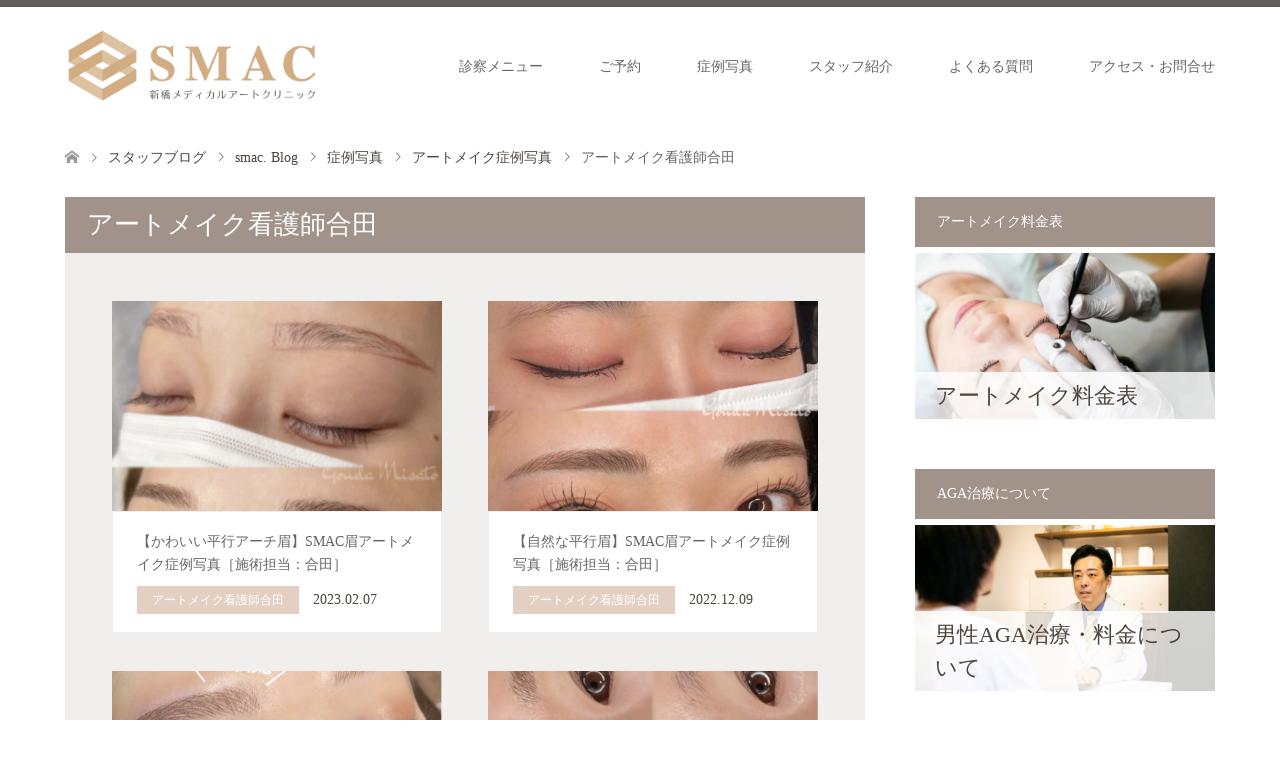

--- FILE ---
content_type: text/html; charset=UTF-8
request_url: https://ikumore.com/category/smacblog/casefoto/artmakecasephoto/goudasmac
body_size: 15923
content:
<!DOCTYPE html>
<html lang="ja">
<head>
<meta charset="UTF-8">
<!--[if IE]><meta http-equiv="X-UA-Compatible" content="IE=edge"><![endif]-->
<meta name="viewport" content="width=device-width">
<title>アートメイク看護師合田に関する記事一覧</title>
<meta name="description" content="">
<link rel="pingback" href="https://ikumore.com/wp/xmlrpc.php">
<link rel="shortcut icon" href="https://ikumore.com/wp/wp-content/uploads/tcd-w/IMG_3504.ico">
<meta name='robots' content='max-image-preview:large' />
<link rel="alternate" type="application/rss+xml" title="新橋メディカルアートクリニック &raquo; フィード" href="https://ikumore.com/feed" />
<link rel="alternate" type="application/rss+xml" title="新橋メディカルアートクリニック &raquo; コメントフィード" href="https://ikumore.com/comments/feed" />
<link rel="alternate" type="application/rss+xml" title="新橋メディカルアートクリニック &raquo; アートメイク看護師合田 カテゴリーのフィード" href="https://ikumore.com/category/smacblog/casefoto/artmakecasephoto/goudasmac/feed" />
<style id='wp-img-auto-sizes-contain-inline-css' type='text/css'>
img:is([sizes=auto i],[sizes^="auto," i]){contain-intrinsic-size:3000px 1500px}
/*# sourceURL=wp-img-auto-sizes-contain-inline-css */
</style>
<link rel='stylesheet' id='style-css' href='https://ikumore.com/wp/wp-content/themes/skin_tcd046/style.css?ver=1.8.1' type='text/css' media='all' />
<link rel='stylesheet' id='sbi_styles-css' href='https://ikumore.com/wp/wp-content/plugins/instagram-feed/css/sbi-styles.min.css?ver=6.0.6' type='text/css' media='all' />
<style id='wp-emoji-styles-inline-css' type='text/css'>

	img.wp-smiley, img.emoji {
		display: inline !important;
		border: none !important;
		box-shadow: none !important;
		height: 1em !important;
		width: 1em !important;
		margin: 0 0.07em !important;
		vertical-align: -0.1em !important;
		background: none !important;
		padding: 0 !important;
	}
/*# sourceURL=wp-emoji-styles-inline-css */
</style>
<style id='wp-block-library-inline-css' type='text/css'>
:root{--wp-block-synced-color:#7a00df;--wp-block-synced-color--rgb:122,0,223;--wp-bound-block-color:var(--wp-block-synced-color);--wp-editor-canvas-background:#ddd;--wp-admin-theme-color:#007cba;--wp-admin-theme-color--rgb:0,124,186;--wp-admin-theme-color-darker-10:#006ba1;--wp-admin-theme-color-darker-10--rgb:0,107,160.5;--wp-admin-theme-color-darker-20:#005a87;--wp-admin-theme-color-darker-20--rgb:0,90,135;--wp-admin-border-width-focus:2px}@media (min-resolution:192dpi){:root{--wp-admin-border-width-focus:1.5px}}.wp-element-button{cursor:pointer}:root .has-very-light-gray-background-color{background-color:#eee}:root .has-very-dark-gray-background-color{background-color:#313131}:root .has-very-light-gray-color{color:#eee}:root .has-very-dark-gray-color{color:#313131}:root .has-vivid-green-cyan-to-vivid-cyan-blue-gradient-background{background:linear-gradient(135deg,#00d084,#0693e3)}:root .has-purple-crush-gradient-background{background:linear-gradient(135deg,#34e2e4,#4721fb 50%,#ab1dfe)}:root .has-hazy-dawn-gradient-background{background:linear-gradient(135deg,#faaca8,#dad0ec)}:root .has-subdued-olive-gradient-background{background:linear-gradient(135deg,#fafae1,#67a671)}:root .has-atomic-cream-gradient-background{background:linear-gradient(135deg,#fdd79a,#004a59)}:root .has-nightshade-gradient-background{background:linear-gradient(135deg,#330968,#31cdcf)}:root .has-midnight-gradient-background{background:linear-gradient(135deg,#020381,#2874fc)}:root{--wp--preset--font-size--normal:16px;--wp--preset--font-size--huge:42px}.has-regular-font-size{font-size:1em}.has-larger-font-size{font-size:2.625em}.has-normal-font-size{font-size:var(--wp--preset--font-size--normal)}.has-huge-font-size{font-size:var(--wp--preset--font-size--huge)}.has-text-align-center{text-align:center}.has-text-align-left{text-align:left}.has-text-align-right{text-align:right}.has-fit-text{white-space:nowrap!important}#end-resizable-editor-section{display:none}.aligncenter{clear:both}.items-justified-left{justify-content:flex-start}.items-justified-center{justify-content:center}.items-justified-right{justify-content:flex-end}.items-justified-space-between{justify-content:space-between}.screen-reader-text{border:0;clip-path:inset(50%);height:1px;margin:-1px;overflow:hidden;padding:0;position:absolute;width:1px;word-wrap:normal!important}.screen-reader-text:focus{background-color:#ddd;clip-path:none;color:#444;display:block;font-size:1em;height:auto;left:5px;line-height:normal;padding:15px 23px 14px;text-decoration:none;top:5px;width:auto;z-index:100000}html :where(.has-border-color){border-style:solid}html :where([style*=border-top-color]){border-top-style:solid}html :where([style*=border-right-color]){border-right-style:solid}html :where([style*=border-bottom-color]){border-bottom-style:solid}html :where([style*=border-left-color]){border-left-style:solid}html :where([style*=border-width]){border-style:solid}html :where([style*=border-top-width]){border-top-style:solid}html :where([style*=border-right-width]){border-right-style:solid}html :where([style*=border-bottom-width]){border-bottom-style:solid}html :where([style*=border-left-width]){border-left-style:solid}html :where(img[class*=wp-image-]){height:auto;max-width:100%}:where(figure){margin:0 0 1em}html :where(.is-position-sticky){--wp-admin--admin-bar--position-offset:var(--wp-admin--admin-bar--height,0px)}@media screen and (max-width:600px){html :where(.is-position-sticky){--wp-admin--admin-bar--position-offset:0px}}

/*# sourceURL=wp-block-library-inline-css */
</style><style id='wp-block-image-inline-css' type='text/css'>
.wp-block-image>a,.wp-block-image>figure>a{display:inline-block}.wp-block-image img{box-sizing:border-box;height:auto;max-width:100%;vertical-align:bottom}@media not (prefers-reduced-motion){.wp-block-image img.hide{visibility:hidden}.wp-block-image img.show{animation:show-content-image .4s}}.wp-block-image[style*=border-radius] img,.wp-block-image[style*=border-radius]>a{border-radius:inherit}.wp-block-image.has-custom-border img{box-sizing:border-box}.wp-block-image.aligncenter{text-align:center}.wp-block-image.alignfull>a,.wp-block-image.alignwide>a{width:100%}.wp-block-image.alignfull img,.wp-block-image.alignwide img{height:auto;width:100%}.wp-block-image .aligncenter,.wp-block-image .alignleft,.wp-block-image .alignright,.wp-block-image.aligncenter,.wp-block-image.alignleft,.wp-block-image.alignright{display:table}.wp-block-image .aligncenter>figcaption,.wp-block-image .alignleft>figcaption,.wp-block-image .alignright>figcaption,.wp-block-image.aligncenter>figcaption,.wp-block-image.alignleft>figcaption,.wp-block-image.alignright>figcaption{caption-side:bottom;display:table-caption}.wp-block-image .alignleft{float:left;margin:.5em 1em .5em 0}.wp-block-image .alignright{float:right;margin:.5em 0 .5em 1em}.wp-block-image .aligncenter{margin-left:auto;margin-right:auto}.wp-block-image :where(figcaption){margin-bottom:1em;margin-top:.5em}.wp-block-image.is-style-circle-mask img{border-radius:9999px}@supports ((-webkit-mask-image:none) or (mask-image:none)) or (-webkit-mask-image:none){.wp-block-image.is-style-circle-mask img{border-radius:0;-webkit-mask-image:url('data:image/svg+xml;utf8,<svg viewBox="0 0 100 100" xmlns="http://www.w3.org/2000/svg"><circle cx="50" cy="50" r="50"/></svg>');mask-image:url('data:image/svg+xml;utf8,<svg viewBox="0 0 100 100" xmlns="http://www.w3.org/2000/svg"><circle cx="50" cy="50" r="50"/></svg>');mask-mode:alpha;-webkit-mask-position:center;mask-position:center;-webkit-mask-repeat:no-repeat;mask-repeat:no-repeat;-webkit-mask-size:contain;mask-size:contain}}:root :where(.wp-block-image.is-style-rounded img,.wp-block-image .is-style-rounded img){border-radius:9999px}.wp-block-image figure{margin:0}.wp-lightbox-container{display:flex;flex-direction:column;position:relative}.wp-lightbox-container img{cursor:zoom-in}.wp-lightbox-container img:hover+button{opacity:1}.wp-lightbox-container button{align-items:center;backdrop-filter:blur(16px) saturate(180%);background-color:#5a5a5a40;border:none;border-radius:4px;cursor:zoom-in;display:flex;height:20px;justify-content:center;opacity:0;padding:0;position:absolute;right:16px;text-align:center;top:16px;width:20px;z-index:100}@media not (prefers-reduced-motion){.wp-lightbox-container button{transition:opacity .2s ease}}.wp-lightbox-container button:focus-visible{outline:3px auto #5a5a5a40;outline:3px auto -webkit-focus-ring-color;outline-offset:3px}.wp-lightbox-container button:hover{cursor:pointer;opacity:1}.wp-lightbox-container button:focus{opacity:1}.wp-lightbox-container button:focus,.wp-lightbox-container button:hover,.wp-lightbox-container button:not(:hover):not(:active):not(.has-background){background-color:#5a5a5a40;border:none}.wp-lightbox-overlay{box-sizing:border-box;cursor:zoom-out;height:100vh;left:0;overflow:hidden;position:fixed;top:0;visibility:hidden;width:100%;z-index:100000}.wp-lightbox-overlay .close-button{align-items:center;cursor:pointer;display:flex;justify-content:center;min-height:40px;min-width:40px;padding:0;position:absolute;right:calc(env(safe-area-inset-right) + 16px);top:calc(env(safe-area-inset-top) + 16px);z-index:5000000}.wp-lightbox-overlay .close-button:focus,.wp-lightbox-overlay .close-button:hover,.wp-lightbox-overlay .close-button:not(:hover):not(:active):not(.has-background){background:none;border:none}.wp-lightbox-overlay .lightbox-image-container{height:var(--wp--lightbox-container-height);left:50%;overflow:hidden;position:absolute;top:50%;transform:translate(-50%,-50%);transform-origin:top left;width:var(--wp--lightbox-container-width);z-index:9999999999}.wp-lightbox-overlay .wp-block-image{align-items:center;box-sizing:border-box;display:flex;height:100%;justify-content:center;margin:0;position:relative;transform-origin:0 0;width:100%;z-index:3000000}.wp-lightbox-overlay .wp-block-image img{height:var(--wp--lightbox-image-height);min-height:var(--wp--lightbox-image-height);min-width:var(--wp--lightbox-image-width);width:var(--wp--lightbox-image-width)}.wp-lightbox-overlay .wp-block-image figcaption{display:none}.wp-lightbox-overlay button{background:none;border:none}.wp-lightbox-overlay .scrim{background-color:#fff;height:100%;opacity:.9;position:absolute;width:100%;z-index:2000000}.wp-lightbox-overlay.active{visibility:visible}@media not (prefers-reduced-motion){.wp-lightbox-overlay.active{animation:turn-on-visibility .25s both}.wp-lightbox-overlay.active img{animation:turn-on-visibility .35s both}.wp-lightbox-overlay.show-closing-animation:not(.active){animation:turn-off-visibility .35s both}.wp-lightbox-overlay.show-closing-animation:not(.active) img{animation:turn-off-visibility .25s both}.wp-lightbox-overlay.zoom.active{animation:none;opacity:1;visibility:visible}.wp-lightbox-overlay.zoom.active .lightbox-image-container{animation:lightbox-zoom-in .4s}.wp-lightbox-overlay.zoom.active .lightbox-image-container img{animation:none}.wp-lightbox-overlay.zoom.active .scrim{animation:turn-on-visibility .4s forwards}.wp-lightbox-overlay.zoom.show-closing-animation:not(.active){animation:none}.wp-lightbox-overlay.zoom.show-closing-animation:not(.active) .lightbox-image-container{animation:lightbox-zoom-out .4s}.wp-lightbox-overlay.zoom.show-closing-animation:not(.active) .lightbox-image-container img{animation:none}.wp-lightbox-overlay.zoom.show-closing-animation:not(.active) .scrim{animation:turn-off-visibility .4s forwards}}@keyframes show-content-image{0%{visibility:hidden}99%{visibility:hidden}to{visibility:visible}}@keyframes turn-on-visibility{0%{opacity:0}to{opacity:1}}@keyframes turn-off-visibility{0%{opacity:1;visibility:visible}99%{opacity:0;visibility:visible}to{opacity:0;visibility:hidden}}@keyframes lightbox-zoom-in{0%{transform:translate(calc((-100vw + var(--wp--lightbox-scrollbar-width))/2 + var(--wp--lightbox-initial-left-position)),calc(-50vh + var(--wp--lightbox-initial-top-position))) scale(var(--wp--lightbox-scale))}to{transform:translate(-50%,-50%) scale(1)}}@keyframes lightbox-zoom-out{0%{transform:translate(-50%,-50%) scale(1);visibility:visible}99%{visibility:visible}to{transform:translate(calc((-100vw + var(--wp--lightbox-scrollbar-width))/2 + var(--wp--lightbox-initial-left-position)),calc(-50vh + var(--wp--lightbox-initial-top-position))) scale(var(--wp--lightbox-scale));visibility:hidden}}
/*# sourceURL=https://ikumore.com/wp/wp-includes/blocks/image/style.min.css */
</style>
<style id='wp-block-columns-inline-css' type='text/css'>
.wp-block-columns{box-sizing:border-box;display:flex;flex-wrap:wrap!important}@media (min-width:782px){.wp-block-columns{flex-wrap:nowrap!important}}.wp-block-columns{align-items:normal!important}.wp-block-columns.are-vertically-aligned-top{align-items:flex-start}.wp-block-columns.are-vertically-aligned-center{align-items:center}.wp-block-columns.are-vertically-aligned-bottom{align-items:flex-end}@media (max-width:781px){.wp-block-columns:not(.is-not-stacked-on-mobile)>.wp-block-column{flex-basis:100%!important}}@media (min-width:782px){.wp-block-columns:not(.is-not-stacked-on-mobile)>.wp-block-column{flex-basis:0;flex-grow:1}.wp-block-columns:not(.is-not-stacked-on-mobile)>.wp-block-column[style*=flex-basis]{flex-grow:0}}.wp-block-columns.is-not-stacked-on-mobile{flex-wrap:nowrap!important}.wp-block-columns.is-not-stacked-on-mobile>.wp-block-column{flex-basis:0;flex-grow:1}.wp-block-columns.is-not-stacked-on-mobile>.wp-block-column[style*=flex-basis]{flex-grow:0}:where(.wp-block-columns){margin-bottom:1.75em}:where(.wp-block-columns.has-background){padding:1.25em 2.375em}.wp-block-column{flex-grow:1;min-width:0;overflow-wrap:break-word;word-break:break-word}.wp-block-column.is-vertically-aligned-top{align-self:flex-start}.wp-block-column.is-vertically-aligned-center{align-self:center}.wp-block-column.is-vertically-aligned-bottom{align-self:flex-end}.wp-block-column.is-vertically-aligned-stretch{align-self:stretch}.wp-block-column.is-vertically-aligned-bottom,.wp-block-column.is-vertically-aligned-center,.wp-block-column.is-vertically-aligned-top{width:100%}
/*# sourceURL=https://ikumore.com/wp/wp-includes/blocks/columns/style.min.css */
</style>
<style id='wp-block-group-inline-css' type='text/css'>
.wp-block-group{box-sizing:border-box}:where(.wp-block-group.wp-block-group-is-layout-constrained){position:relative}
/*# sourceURL=https://ikumore.com/wp/wp-includes/blocks/group/style.min.css */
</style>
<style id='global-styles-inline-css' type='text/css'>
:root{--wp--preset--aspect-ratio--square: 1;--wp--preset--aspect-ratio--4-3: 4/3;--wp--preset--aspect-ratio--3-4: 3/4;--wp--preset--aspect-ratio--3-2: 3/2;--wp--preset--aspect-ratio--2-3: 2/3;--wp--preset--aspect-ratio--16-9: 16/9;--wp--preset--aspect-ratio--9-16: 9/16;--wp--preset--color--black: #000000;--wp--preset--color--cyan-bluish-gray: #abb8c3;--wp--preset--color--white: #ffffff;--wp--preset--color--pale-pink: #f78da7;--wp--preset--color--vivid-red: #cf2e2e;--wp--preset--color--luminous-vivid-orange: #ff6900;--wp--preset--color--luminous-vivid-amber: #fcb900;--wp--preset--color--light-green-cyan: #7bdcb5;--wp--preset--color--vivid-green-cyan: #00d084;--wp--preset--color--pale-cyan-blue: #8ed1fc;--wp--preset--color--vivid-cyan-blue: #0693e3;--wp--preset--color--vivid-purple: #9b51e0;--wp--preset--gradient--vivid-cyan-blue-to-vivid-purple: linear-gradient(135deg,rgb(6,147,227) 0%,rgb(155,81,224) 100%);--wp--preset--gradient--light-green-cyan-to-vivid-green-cyan: linear-gradient(135deg,rgb(122,220,180) 0%,rgb(0,208,130) 100%);--wp--preset--gradient--luminous-vivid-amber-to-luminous-vivid-orange: linear-gradient(135deg,rgb(252,185,0) 0%,rgb(255,105,0) 100%);--wp--preset--gradient--luminous-vivid-orange-to-vivid-red: linear-gradient(135deg,rgb(255,105,0) 0%,rgb(207,46,46) 100%);--wp--preset--gradient--very-light-gray-to-cyan-bluish-gray: linear-gradient(135deg,rgb(238,238,238) 0%,rgb(169,184,195) 100%);--wp--preset--gradient--cool-to-warm-spectrum: linear-gradient(135deg,rgb(74,234,220) 0%,rgb(151,120,209) 20%,rgb(207,42,186) 40%,rgb(238,44,130) 60%,rgb(251,105,98) 80%,rgb(254,248,76) 100%);--wp--preset--gradient--blush-light-purple: linear-gradient(135deg,rgb(255,206,236) 0%,rgb(152,150,240) 100%);--wp--preset--gradient--blush-bordeaux: linear-gradient(135deg,rgb(254,205,165) 0%,rgb(254,45,45) 50%,rgb(107,0,62) 100%);--wp--preset--gradient--luminous-dusk: linear-gradient(135deg,rgb(255,203,112) 0%,rgb(199,81,192) 50%,rgb(65,88,208) 100%);--wp--preset--gradient--pale-ocean: linear-gradient(135deg,rgb(255,245,203) 0%,rgb(182,227,212) 50%,rgb(51,167,181) 100%);--wp--preset--gradient--electric-grass: linear-gradient(135deg,rgb(202,248,128) 0%,rgb(113,206,126) 100%);--wp--preset--gradient--midnight: linear-gradient(135deg,rgb(2,3,129) 0%,rgb(40,116,252) 100%);--wp--preset--font-size--small: 13px;--wp--preset--font-size--medium: 20px;--wp--preset--font-size--large: 36px;--wp--preset--font-size--x-large: 42px;--wp--preset--spacing--20: 0.44rem;--wp--preset--spacing--30: 0.67rem;--wp--preset--spacing--40: 1rem;--wp--preset--spacing--50: 1.5rem;--wp--preset--spacing--60: 2.25rem;--wp--preset--spacing--70: 3.38rem;--wp--preset--spacing--80: 5.06rem;--wp--preset--shadow--natural: 6px 6px 9px rgba(0, 0, 0, 0.2);--wp--preset--shadow--deep: 12px 12px 50px rgba(0, 0, 0, 0.4);--wp--preset--shadow--sharp: 6px 6px 0px rgba(0, 0, 0, 0.2);--wp--preset--shadow--outlined: 6px 6px 0px -3px rgb(255, 255, 255), 6px 6px rgb(0, 0, 0);--wp--preset--shadow--crisp: 6px 6px 0px rgb(0, 0, 0);}:where(.is-layout-flex){gap: 0.5em;}:where(.is-layout-grid){gap: 0.5em;}body .is-layout-flex{display: flex;}.is-layout-flex{flex-wrap: wrap;align-items: center;}.is-layout-flex > :is(*, div){margin: 0;}body .is-layout-grid{display: grid;}.is-layout-grid > :is(*, div){margin: 0;}:where(.wp-block-columns.is-layout-flex){gap: 2em;}:where(.wp-block-columns.is-layout-grid){gap: 2em;}:where(.wp-block-post-template.is-layout-flex){gap: 1.25em;}:where(.wp-block-post-template.is-layout-grid){gap: 1.25em;}.has-black-color{color: var(--wp--preset--color--black) !important;}.has-cyan-bluish-gray-color{color: var(--wp--preset--color--cyan-bluish-gray) !important;}.has-white-color{color: var(--wp--preset--color--white) !important;}.has-pale-pink-color{color: var(--wp--preset--color--pale-pink) !important;}.has-vivid-red-color{color: var(--wp--preset--color--vivid-red) !important;}.has-luminous-vivid-orange-color{color: var(--wp--preset--color--luminous-vivid-orange) !important;}.has-luminous-vivid-amber-color{color: var(--wp--preset--color--luminous-vivid-amber) !important;}.has-light-green-cyan-color{color: var(--wp--preset--color--light-green-cyan) !important;}.has-vivid-green-cyan-color{color: var(--wp--preset--color--vivid-green-cyan) !important;}.has-pale-cyan-blue-color{color: var(--wp--preset--color--pale-cyan-blue) !important;}.has-vivid-cyan-blue-color{color: var(--wp--preset--color--vivid-cyan-blue) !important;}.has-vivid-purple-color{color: var(--wp--preset--color--vivid-purple) !important;}.has-black-background-color{background-color: var(--wp--preset--color--black) !important;}.has-cyan-bluish-gray-background-color{background-color: var(--wp--preset--color--cyan-bluish-gray) !important;}.has-white-background-color{background-color: var(--wp--preset--color--white) !important;}.has-pale-pink-background-color{background-color: var(--wp--preset--color--pale-pink) !important;}.has-vivid-red-background-color{background-color: var(--wp--preset--color--vivid-red) !important;}.has-luminous-vivid-orange-background-color{background-color: var(--wp--preset--color--luminous-vivid-orange) !important;}.has-luminous-vivid-amber-background-color{background-color: var(--wp--preset--color--luminous-vivid-amber) !important;}.has-light-green-cyan-background-color{background-color: var(--wp--preset--color--light-green-cyan) !important;}.has-vivid-green-cyan-background-color{background-color: var(--wp--preset--color--vivid-green-cyan) !important;}.has-pale-cyan-blue-background-color{background-color: var(--wp--preset--color--pale-cyan-blue) !important;}.has-vivid-cyan-blue-background-color{background-color: var(--wp--preset--color--vivid-cyan-blue) !important;}.has-vivid-purple-background-color{background-color: var(--wp--preset--color--vivid-purple) !important;}.has-black-border-color{border-color: var(--wp--preset--color--black) !important;}.has-cyan-bluish-gray-border-color{border-color: var(--wp--preset--color--cyan-bluish-gray) !important;}.has-white-border-color{border-color: var(--wp--preset--color--white) !important;}.has-pale-pink-border-color{border-color: var(--wp--preset--color--pale-pink) !important;}.has-vivid-red-border-color{border-color: var(--wp--preset--color--vivid-red) !important;}.has-luminous-vivid-orange-border-color{border-color: var(--wp--preset--color--luminous-vivid-orange) !important;}.has-luminous-vivid-amber-border-color{border-color: var(--wp--preset--color--luminous-vivid-amber) !important;}.has-light-green-cyan-border-color{border-color: var(--wp--preset--color--light-green-cyan) !important;}.has-vivid-green-cyan-border-color{border-color: var(--wp--preset--color--vivid-green-cyan) !important;}.has-pale-cyan-blue-border-color{border-color: var(--wp--preset--color--pale-cyan-blue) !important;}.has-vivid-cyan-blue-border-color{border-color: var(--wp--preset--color--vivid-cyan-blue) !important;}.has-vivid-purple-border-color{border-color: var(--wp--preset--color--vivid-purple) !important;}.has-vivid-cyan-blue-to-vivid-purple-gradient-background{background: var(--wp--preset--gradient--vivid-cyan-blue-to-vivid-purple) !important;}.has-light-green-cyan-to-vivid-green-cyan-gradient-background{background: var(--wp--preset--gradient--light-green-cyan-to-vivid-green-cyan) !important;}.has-luminous-vivid-amber-to-luminous-vivid-orange-gradient-background{background: var(--wp--preset--gradient--luminous-vivid-amber-to-luminous-vivid-orange) !important;}.has-luminous-vivid-orange-to-vivid-red-gradient-background{background: var(--wp--preset--gradient--luminous-vivid-orange-to-vivid-red) !important;}.has-very-light-gray-to-cyan-bluish-gray-gradient-background{background: var(--wp--preset--gradient--very-light-gray-to-cyan-bluish-gray) !important;}.has-cool-to-warm-spectrum-gradient-background{background: var(--wp--preset--gradient--cool-to-warm-spectrum) !important;}.has-blush-light-purple-gradient-background{background: var(--wp--preset--gradient--blush-light-purple) !important;}.has-blush-bordeaux-gradient-background{background: var(--wp--preset--gradient--blush-bordeaux) !important;}.has-luminous-dusk-gradient-background{background: var(--wp--preset--gradient--luminous-dusk) !important;}.has-pale-ocean-gradient-background{background: var(--wp--preset--gradient--pale-ocean) !important;}.has-electric-grass-gradient-background{background: var(--wp--preset--gradient--electric-grass) !important;}.has-midnight-gradient-background{background: var(--wp--preset--gradient--midnight) !important;}.has-small-font-size{font-size: var(--wp--preset--font-size--small) !important;}.has-medium-font-size{font-size: var(--wp--preset--font-size--medium) !important;}.has-large-font-size{font-size: var(--wp--preset--font-size--large) !important;}.has-x-large-font-size{font-size: var(--wp--preset--font-size--x-large) !important;}
:where(.wp-block-columns.is-layout-flex){gap: 2em;}:where(.wp-block-columns.is-layout-grid){gap: 2em;}
/*# sourceURL=global-styles-inline-css */
</style>
<style id='core-block-supports-inline-css' type='text/css'>
.wp-container-core-columns-is-layout-9d6595d7{flex-wrap:nowrap;}
/*# sourceURL=core-block-supports-inline-css */
</style>

<style id='classic-theme-styles-inline-css' type='text/css'>
/*! This file is auto-generated */
.wp-block-button__link{color:#fff;background-color:#32373c;border-radius:9999px;box-shadow:none;text-decoration:none;padding:calc(.667em + 2px) calc(1.333em + 2px);font-size:1.125em}.wp-block-file__button{background:#32373c;color:#fff;text-decoration:none}
/*# sourceURL=/wp-includes/css/classic-themes.min.css */
</style>
<link rel='stylesheet' id='contact-form-7-css' href='https://ikumore.com/wp/wp-content/plugins/contact-form-7/includes/css/styles.css?ver=6.1.4' type='text/css' media='all' />
<link rel='stylesheet' id='wpsm_ac-font-awesome-front-css' href='https://ikumore.com/wp/wp-content/plugins/responsive-accordion-and-collapse/css/font-awesome/css/font-awesome.min.css?ver=6.9' type='text/css' media='all' />
<link rel='stylesheet' id='wpsm_ac_bootstrap-front-css' href='https://ikumore.com/wp/wp-content/plugins/responsive-accordion-and-collapse/css/bootstrap-front.css?ver=6.9' type='text/css' media='all' />
<link rel='stylesheet' id='tcd-maps-css' href='https://ikumore.com/wp/wp-content/plugins/tcd-google-maps/admin.css?ver=6.9' type='text/css' media='all' />
<link rel='stylesheet' id='wpcf7-redirect-script-frontend-css' href='https://ikumore.com/wp/wp-content/plugins/wpcf7-redirect/build/css/wpcf7-redirect-frontend.min.css?ver=6.9' type='text/css' media='all' />
<script type="text/javascript" src="https://ikumore.com/wp/wp-includes/js/jquery/jquery.min.js?ver=3.7.1" id="jquery-core-js"></script>
<script type="text/javascript" src="https://ikumore.com/wp/wp-includes/js/jquery/jquery-migrate.min.js?ver=3.4.1" id="jquery-migrate-js"></script>
<link rel="https://api.w.org/" href="https://ikumore.com/wp-json/" /><link rel="alternate" title="JSON" type="application/json" href="https://ikumore.com/wp-json/wp/v2/categories/120" />    
    <script type="text/javascript">
        var ajaxurl = 'https://ikumore.com/wp/wp-admin/admin-ajax.php';
    </script>

<link rel="stylesheet" href="https://ikumore.com/wp/wp-content/themes/skin_tcd046/css/design-plus.css?ver=1.8.1">
<link rel="stylesheet" href="https://ikumore.com/wp/wp-content/themes/skin_tcd046/css/sns-botton.css?ver=1.8.1">
<link rel="stylesheet" href="https://ikumore.com/wp/wp-content/themes/skin_tcd046/css/responsive.css?ver=1.8.1">
<link rel="stylesheet" href="https://ikumore.com/wp/wp-content/themes/skin_tcd046/css/footer-bar.css?ver=1.8.1">

<script src="https://ikumore.com/wp/wp-content/themes/skin_tcd046/js/jquery.easing.1.3.js?ver=1.8.1"></script>
<script src="https://ikumore.com/wp/wp-content/themes/skin_tcd046/js/jscript.js?ver=1.8.1"></script>
<script src="https://ikumore.com/wp/wp-content/themes/skin_tcd046/js/comment.js?ver=1.8.1"></script>
<script src="https://ikumore.com/wp/wp-content/themes/skin_tcd046/js/header_fix.js?ver=1.8.1"></script>

<style type="text/css">
body, input, textarea { font-family: "Times New Roman" , "游明朝" , "Yu Mincho" , "游明朝体" , "YuMincho" , "ヒラギノ明朝 Pro W3" , "Hiragino Mincho Pro" , "HiraMinProN-W3" , "HGS明朝E" , "ＭＳ Ｐ明朝" , "MS PMincho" , serif; }
.rich_font { font-weight:500; font-family: "Times New Roman" , "游明朝" , "Yu Mincho" , "游明朝体" , "YuMincho" , "ヒラギノ明朝 Pro W3" , "Hiragino Mincho Pro" , "HiraMinProN-W3" , "HGS明朝E" , "ＭＳ Ｐ明朝" , "MS PMincho" , serif; }

#header .logo { font-size:24px; }
.fix_top.header_fix #header .logo { font-size:20px; }
#footer_logo .logo { font-size:24px; }
#post_title { font-size:36px; }
body, .post_content { font-size:14px; }

@media screen and (max-width:991px) {
  #header .logo { font-size:18px; }
  .mobile_fix_top.header_fix #header .logo { font-size:18px; }
  #post_title { font-size:20px; }
  body, .post_content { font-size:14px; }
}




.image {
overflow: hidden;
-webkit-transition: 0.35s;
-moz-transition: 0.35s;
-ms-transition: 0.35s;
transition: 0.35s;
}
.image img {
-webkit-transform: scale(1);
-webkit-transition-property: opacity, scale, -webkit-transform;
-webkit-transition: 0.35s;
-moz-transform: scale(1);
-moz-transition-property: opacity, scale, -moz-transform;
-moz-transition: 0.35s;
-ms-transform: scale(1);
-ms-transition-property: opacity, scale, -ms-transform;
-ms-transition: 0.35s;
-o-transform: scale(1);
-o-transition-property: opacity, scale, -o-transform;
-o-transition: 0.35s;
transform: scale(1);
transition-property: opacity, scale, -webkit-transform;
transition: 0.35s;
-webkit-backface-visibility:hidden; backface-visibility:hidden;
}
.image:hover img, a:hover .image img {
 -webkit-transform: scale(1.2); -moz-transform: scale(1.2); -ms-transform: scale(1.2); -o-transform: scale(1.2); transform: scale(1.2);
}

.headline_bg_l, .headline_bg, ul.meta .category span, .page_navi a:hover, .page_navi span.current, .page_navi p.back a:hover,
#post_pagination p, #post_pagination a:hover, #previous_next_post2 a:hover, .single-news #post_meta_top .date, .single-campaign #post_meta_top .date, ol#voice_list .info .voice_button a:hover, .voice_user .voice_name, .voice_course .course_button a, .side_headline, #footer_top,
#comment_header ul li a:hover, #comment_header ul li.comment_switch_active a, #comment_header #comment_closed p, #submit_comment
{ background-color:#A1938A; }

.page_navi a:hover, .page_navi span.current, #post_pagination p, #comment_header ul li.comment_switch_active a, #comment_header #comment_closed p, #guest_info input:focus, #comment_textarea textarea:focus
{ border-color:#A1938A; }

#comment_header ul li.comment_switch_active a:after, #comment_header #comment_closed p:after
{ border-color:#A1938A transparent transparent transparent; }

a:hover, #global_menu > ul > li > a:hover, #bread_crumb li a, #bread_crumb li.home a:hover:before, ul.meta .date, .footer_headline, .footer_widget a:hover,
#post_title, #previous_next_post a:hover, #previous_next_post a:hover:before, #previous_next_post a:hover:after,
#recent_news .info .date, .course_category .course_category_headline, .course_category .info .headline, ol#voice_list .info .voice_name, dl.interview dt, .voice_course .course_button a:hover, ol#staff_list .info .staff_name, .staff_info .staff_detail .staff_name, .staff_info .staff_detail .staff_social_link li a:hover:before,
.styled_post_list1 .date, .collapse_category_list li a:hover, .tcdw_course_list_widget .course_list li .image, .side_widget.tcdw_banner_list_widget .side_headline, ul.banner_list li .image,
#index_content1 .caption .headline, #index_course li .image, #index_news .date, #index_voice li .info .voice_name, #index_blog .headline, .table.pb_pricemenu td.menu, .side_widget .campaign_list .date, .side_widget .news_list .date, .side_widget .staff_list .staff_name, .side_widget .voice_list .voice_name
{ color:#4F463E; }

#footer_bottom, a.index_blog_button:hover, .widget_search #search-btn input:hover, .widget_search #searchsubmit:hover, .widget.google_search #searchsubmit:hover, #submit_comment:hover, #header_slider .slick-dots li button:hover, #header_slider .slick-dots li.slick-active button
{ background-color:#4F463E; }

.post_content a, .custom-html-widget a, .custom-html-widget a:hover { color:#C2AA99; }

#archive_wrapper, #related_post ol { background-color:rgba(161,147,138,0.15); }
#index_course li.noimage .image, .course_category .noimage .imagebox, .tcdw_course_list_widget .course_list li.noimage .image { background:rgba(161,147,138,0.3); }

#index_blog, #footer_widget, .course_categories li a.active, .course_categories li a:hover, .styled_post_list1_tabs li { background-color:rgba(61,53,48,0.15); }
#index_topics { background:rgba(61,53,48,0.8); }
#header { border-top-color:rgba(61,53,48,0.8); }

@media screen and (min-width:992px) {
  .fix_top.header_fix #header { background-color:rgba(61,53,48,0.8); }
  #global_menu ul ul a { background-color:#A1938A; }
  #global_menu ul ul a:hover { background-color:#4F463E; }
}
@media screen and (max-width:991px) {
  a.menu_button.active { background:rgba(61,53,48,0.8); };
  .mobile_fix_top.header_fix #header { background-color:rgba(61,53,48,0.8); }
  #global_menu { background-color:#A1938A; }
  #global_menu a:hover { background-color:#4F463E; }
}
@media screen and (max-width:991px) {
  .mobile_fix_top.header_fix #header { background-color:rgba(61,53,48,0.8); }
}


</style>

<script src="https://ikumore.com/wp/wp-content/themes/skin_tcd046/js/imagesloaded.pkgd.min.js?ver=1.8.1"></script>
</head>
<body id="body" class="archive category category-goudasmac category-120 wp-theme-skin_tcd046 fix_top mobile_fix_top">


 <div id="header" class="clearfix">
  <div class="header_inner">
   <div id="header_logo">
    <div id="logo_image">
 <h1 class="logo">
  <a href="https://ikumore.com/" title="新橋メディカルアートクリニック" data-label="新橋メディカルアートクリニック"><img class="h_logo" src="https://ikumore.com/wp/wp-content/uploads/2022/04/6-e1649288784616.png?1769675957" alt="新橋メディカルアートクリニック" title="新橋メディカルアートクリニック" /></a>
 </h1>
</div>
<div id="logo_text_fixed">
 <p class="logo"><a href="https://ikumore.com/" title="新橋メディカルアートクリニック">新橋メディカルアートクリニック</a></p>
</div>
   </div>

      <a href="#" class="menu_button"><span>menu</span></a>
   <div id="global_menu">
    <ul id="menu-menu" class="menu"><li id="menu-item-8777" class="menu-item menu-item-type-custom menu-item-object-custom menu-item-has-children menu-item-8777"><a href="/course/">診察メニュー</a>
<ul class="sub-menu">
	<li id="menu-item-8779" class="menu-item menu-item-type-custom menu-item-object-custom menu-item-8779"><a href="/course/smacaga/">男性AGA治療・料金</a></li>
	<li id="menu-item-8778" class="menu-item menu-item-type-custom menu-item-object-custom menu-item-8778"><a href="/course/#course_category-77">医療アートメイク・料金</a></li>
	<li id="menu-item-8780" class="menu-item menu-item-type-custom menu-item-object-custom menu-item-8780"><a href="/course/%e7%be%8e%e8%82%8c%e5%87%a6%e6%96%b9/">SMAC美肌処方</a></li>
	<li id="menu-item-9407" class="menu-item menu-item-type-custom menu-item-object-custom menu-item-9407"><a href="https://ikumore.com/course/gaudiskinta">ガウディスキン</a></li>
</ul>
</li>
<li id="menu-item-9045" class="menu-item menu-item-type-post_type menu-item-object-page menu-item-has-children menu-item-9045"><a href="https://ikumore.com/smacreservation">ご予約</a>
<ul class="sub-menu">
	<li id="menu-item-10166" class="menu-item menu-item-type-custom menu-item-object-custom menu-item-10166"><a href="https://reservation.medical-force.com/c/c3276989ebf44790a9549f2181594a3d">SMACアートメイクWEB予約［24時間受付中］</a></li>
	<li id="menu-item-9591" class="menu-item menu-item-type-custom menu-item-object-custom menu-item-9591"><a href="https://5cmp.app.link/znO9RXd8fP">AGAWEB予約［24時間受付中］</a></li>
	<li id="menu-item-10272" class="menu-item menu-item-type-custom menu-item-object-custom menu-item-10272"><a href="https://5cmp.app.link/znO9RXd8fP">美肌処方・痩身処方・ドクターズコスメ購入予約</a></li>
	<li id="menu-item-9049" class="menu-item menu-item-type-post_type menu-item-object-page menu-item-9049"><a href="https://ikumore.com/artmakereserve">アートメイクLINE予約・問い合わせ</a></li>
</ul>
</li>
<li id="menu-item-8774" class="menu-item menu-item-type-taxonomy menu-item-object-category current-category-ancestor menu-item-has-children menu-item-8774"><a href="https://ikumore.com/category/smacblog/casefoto">症例写真</a>
<ul class="sub-menu">
	<li id="menu-item-8776" class="menu-item menu-item-type-taxonomy menu-item-object-category current-category-ancestor menu-item-8776"><a href="https://ikumore.com/category/smacblog/casefoto/artmakecasephoto">アートメイク症例写真</a></li>
	<li id="menu-item-8775" class="menu-item menu-item-type-taxonomy menu-item-object-category menu-item-8775"><a href="https://ikumore.com/category/smacblog/casefoto/agacacephoto">AGA症例写真</a></li>
	<li id="menu-item-8851" class="menu-item menu-item-type-taxonomy menu-item-object-category current-category-ancestor menu-item-has-children menu-item-8851"><a href="https://ikumore.com/category/smacblog">smac. Blog</a>
	<ul class="sub-menu">
		<li id="menu-item-8854" class="menu-item menu-item-type-taxonomy menu-item-object-category menu-item-8854"><a href="https://ikumore.com/category/smacblog/artmakeblog">アートメイク関連記事</a></li>
		<li id="menu-item-8852" class="menu-item menu-item-type-taxonomy menu-item-object-category menu-item-8852"><a href="https://ikumore.com/category/smacblog/agablog">AGA関連記事</a></li>
		<li id="menu-item-8853" class="menu-item menu-item-type-taxonomy menu-item-object-category menu-item-8853"><a href="https://ikumore.com/category/smacblog/ontheway">smacのついでに</a></li>
	</ul>
</li>
</ul>
</li>
<li id="menu-item-9205" class="menu-item menu-item-type-custom menu-item-object-custom menu-item-has-children menu-item-9205"><a href="https://ikumore.com/staff">スタッフ紹介</a>
<ul class="sub-menu">
	<li id="menu-item-9218" class="menu-item menu-item-type-custom menu-item-object-custom menu-item-9218"><a href="https://ikumore.com/staff/matsui">院長 | 松井</a></li>
	<li id="menu-item-9219" class="menu-item menu-item-type-custom menu-item-object-custom menu-item-9219"><a href="https://ikumore.com/staff/nambara">アートメイク看護師 | 南原</a></li>
	<li id="menu-item-10160" class="menu-item menu-item-type-custom menu-item-object-custom menu-item-10160"><a href="https://ikumore.com/staff/gouda">アートメイク看護師 | 合田</a></li>
	<li id="menu-item-10161" class="menu-item menu-item-type-custom menu-item-object-custom menu-item-10161"><a href="https://ikumore.com/staff/kibe">アートメイク看護師 |  木部</a></li>
	<li id="menu-item-10164" class="menu-item menu-item-type-custom menu-item-object-custom menu-item-10164"><a href="https://ikumore.com/staff/kibe">アートメイク看護師 |  MARI</a></li>
	<li id="menu-item-9383" class="menu-item menu-item-type-post_type menu-item-object-page menu-item-9383"><a href="https://ikumore.com/about">クリニックについて</a></li>
</ul>
</li>
<li id="menu-item-9050" class="menu-item menu-item-type-post_type menu-item-object-page menu-item-9050"><a href="https://ikumore.com/smacfaq">よくある質問</a></li>
<li id="menu-item-9048" class="menu-item menu-item-type-post_type menu-item-object-page menu-item-9048"><a href="https://ikumore.com/accessinquiry">アクセス・お問合せ</a></li>
</ul>   </div>
     </div>
 </div><!-- END #header -->

 <div id="main_contents" class="clearfix">


<div id="bread_crumb">

<ul class="clearfix" itemscope itemtype="http://schema.org/BreadcrumbList">
 <li itemprop="itemListElement" itemscope itemtype="http://schema.org/ListItem" class="home"><a itemprop="item" href="https://ikumore.com/"><span itemprop="name">ホーム</span></a><meta itemprop="position" content="1" /></li>

 <li itemprop="itemListElement" itemscope itemtype="http://schema.org/ListItem"><a itemprop="item" href="https://ikumore.com/smacblog/9900"><span itemprop="name">スタッフブログ</span></a><meta itemprop="position" content="2" /></li>
     <li itemprop="itemListElement" itemscope itemtype="http://schema.org/ListItem"><a itemprop="item" href="https://ikumore.com/category/smacblog"><span itemprop="name">smac. Blog</span></a><meta itemprop="position" content="3" /></li>
  <li itemprop="itemListElement" itemscope itemtype="http://schema.org/ListItem"><a itemprop="item" href="https://ikumore.com/category/smacblog/casefoto"><span itemprop="name">症例写真</span></a><meta itemprop="position" content="3" /></li>
  <li itemprop="itemListElement" itemscope itemtype="http://schema.org/ListItem"><a itemprop="item" href="https://ikumore.com/category/smacblog/casefoto/artmakecasephoto"><span itemprop="name">アートメイク症例写真</span></a><meta itemprop="position" content="3" /></li>
   <li itemprop="itemListElement" itemscope itemtype="http://schema.org/ListItem" class="last"><span itemprop="name">アートメイク看護師合田</span><meta itemprop="position" content="4" /></li>

</ul>
</div>

<div id="main_col">

 <div id="left_col">

    <h2 id="archive_headline" class="headline headline_bg_l">アートメイク看護師合田</h2>

  
  <div id="archive_wrapper">
      <ol id="post_list">
        <li class="article">
     <a href="https://ikumore.com/smacblog/9900" title="【かわいい平行アーチ眉】SMAC眉アートメイク症例写真［施術担当：合田］">
      <div class="image">
       <img width="297" height="296" src="https://ikumore.com/wp/wp-content/uploads/2023/02/スクリーンショット-2023-02-07-15.25.14.png" class="attachment-size4 size-size4 wp-post-image" alt="" decoding="async" fetchpriority="high" srcset="https://ikumore.com/wp/wp-content/uploads/2023/02/スクリーンショット-2023-02-07-15.25.14.png 1198w, https://ikumore.com/wp/wp-content/uploads/2023/02/スクリーンショット-2023-02-07-15.25.14-300x298.png 300w" sizes="(max-width: 297px) 100vw, 297px" />      </div>
      <div class="info">
       <h3 class="title">【かわいい平行アーチ眉】SMAC眉アートメイク症例写真［施術担当：合田］</h3>
              <ul class="meta clearfix">
        <li class="category"><span title="アートメイク看護師合田" data-href="https://ikumore.com/category/smacblog/casefoto/artmakecasephoto/goudasmac" style="background-color:#E3D0C3;">アートメイク看護師合田</span></li>        <li class="date"><time class="entry-date updated" datetime="2023-02-07T15:38:02+09:00">2023.02.07</time></li>       </ul>
             </div>
     </a>
    </li>
        <li class="article">
     <a href="https://ikumore.com/smacblog/9804" title="【自然な平行眉】SMAC眉アートメイク症例写真［施術担当：合田］">
      <div class="image">
       <img width="456" height="296" src="https://ikumore.com/wp/wp-content/uploads/2022/12/smacgouda-456x296.jpg" class="attachment-size4 size-size4 wp-post-image" alt="" decoding="async" srcset="https://ikumore.com/wp/wp-content/uploads/2022/12/smacgouda-456x296.jpg 456w, https://ikumore.com/wp/wp-content/uploads/2022/12/smacgouda-270x174.jpg 270w" sizes="(max-width: 456px) 100vw, 456px" />      </div>
      <div class="info">
       <h3 class="title">【自然な平行眉】SMAC眉アートメイク症例写真［施術担当：合田］</h3>
              <ul class="meta clearfix">
        <li class="category"><span title="アートメイク看護師合田" data-href="https://ikumore.com/category/smacblog/casefoto/artmakecasephoto/goudasmac" style="background-color:#E3D0C3;">アートメイク看護師合田</span></li>        <li class="date"><time class="entry-date updated" datetime="2023-01-31T16:41:56+09:00">2022.12.09</time></li>       </ul>
             </div>
     </a>
    </li>
        <li class="article">
     <a href="https://ikumore.com/smacblog/9749" title="【人気の眉デザイン紹介】SMAC眉アートメイク症例写真［施術担当：合田］">
      <div class="image">
       <img width="456" height="296" src="https://ikumore.com/wp/wp-content/uploads/2022/11/スクリーンショット-2022-11-14-16.50.50-456x296.png" class="attachment-size4 size-size4 wp-post-image" alt="" decoding="async" loading="lazy" srcset="https://ikumore.com/wp/wp-content/uploads/2022/11/スクリーンショット-2022-11-14-16.50.50-456x296.png 456w, https://ikumore.com/wp/wp-content/uploads/2022/11/スクリーンショット-2022-11-14-16.50.50-270x174.png 270w" sizes="auto, (max-width: 456px) 100vw, 456px" />      </div>
      <div class="info">
       <h3 class="title">【人気の眉デザイン紹介】SMAC眉アートメイク症例写真［施術担当：合田］</h3>
              <ul class="meta clearfix">
        <li class="category"><span title="アートメイク看護師合田" data-href="https://ikumore.com/category/smacblog/casefoto/artmakecasephoto/goudasmac" style="background-color:#E3D0C3;">アートメイク看護師合田</span></li>        <li class="date"><time class="entry-date updated" datetime="2022-11-14T17:36:52+09:00">2022.11.14</time></li>       </ul>
             </div>
     </a>
    </li>
        <li class="article">
     <a href="https://ikumore.com/smacblog/casefoto/artmakecasephoto/9716" title="SMAC眉アートメイク症例写真［施術担当：合田］">
      <div class="image">
       <img width="456" height="296" src="https://ikumore.com/wp/wp-content/uploads/2022/11/スクリーンショット-2022-11-09-16.11.30-456x296.png" class="attachment-size4 size-size4 wp-post-image" alt="" decoding="async" loading="lazy" srcset="https://ikumore.com/wp/wp-content/uploads/2022/11/スクリーンショット-2022-11-09-16.11.30-456x296.png 456w, https://ikumore.com/wp/wp-content/uploads/2022/11/スクリーンショット-2022-11-09-16.11.30-270x174.png 270w" sizes="auto, (max-width: 456px) 100vw, 456px" />      </div>
      <div class="info">
       <h3 class="title">SMAC眉アートメイク症例写真［施術担当：合田］</h3>
              <ul class="meta clearfix">
        <li class="category"><span title="アートメイク看護師合田" data-href="https://ikumore.com/category/smacblog/casefoto/artmakecasephoto/goudasmac" style="background-color:#E3D0C3;">アートメイク看護師合田</span></li>        <li class="date"><time class="entry-date updated" datetime="2022-11-10T15:04:35+09:00">2022.11.10</time></li>       </ul>
             </div>
     </a>
    </li>
       </ol><!-- END #post_list -->
   
   <div class="page_navi clearfix">
<p class="back"><a href="https://ikumore.com/">トップページに戻る</a></p>
</div>

 </div><!-- END #left_col -->

 </div><!-- END #left_col -->


  <div id="side_col">
  <div class="widget side_widget clearfix tcdw_course_list_widget" id="tcdw_course_list_widget-13">
<h3 class="side_headline"><span>アートメイク料金表</span></h3>
<ul class="course_list">
<li><a class="image" href="https://ikumore.com/course/artmake" title="アートメイク料金表"><img src="https://ikumore.com/wp/wp-content/uploads/2021/10/0106_xlarge-456x252.jpg" alt="" /><div class="caption"><span class="caption_hover_slide">アートメイク料金表</span></div></a></li>
</ul>
</div>
<div class="widget side_widget clearfix tcdw_course_list_widget" id="tcdw_course_list_widget-14">
<h3 class="side_headline"><span>AGA治療について</span></h3>
<ul class="course_list">
<li><a class="image" href="https://ikumore.com/course/smacaga" title="男性AGA治療・料金について"><img src="https://ikumore.com/wp/wp-content/uploads/2021/10/0010_xlarge-456x252.jpg" alt="" /><div class="caption"><span class="caption_hover_slide">男性AGA治療・料金について</span></div></a></li>
</ul>
</div>
<div class="widget side_widget clearfix tcdw_category_list_widget" id="tcdw_category_list_widget-14">
<h3 class="side_headline"><span>カテゴリー</span></h3><ul class="collapse_category_list">
 	<li class="cat-item cat-item-2 current-cat-ancestor"><a href="https://ikumore.com/category/smacblog">smac. Blog <span class="count">94</span></a>
<ul class='children'>
	<li class="cat-item cat-item-7"><a href="https://ikumore.com/category/smacblog/agablog">AGA <span class="count">9</span></a>
	<ul class='children'>
	<li class="cat-item cat-item-12"><a href="https://ikumore.com/category/smacblog/agablog/hair">髪の毛ってなんだろう？知っておきたい髪の毛のキホン <span class="count">8</span></a>
</li>
	</ul>
</li>
	<li class="cat-item cat-item-3"><a href="https://ikumore.com/category/smacblog/ontheway">smacのついでに <span class="count">2</span></a>
</li>
	<li class="cat-item cat-item-126"><a href="https://ikumore.com/category/smacblog/products">smac取り扱い商品 <span class="count">7</span></a>
	<ul class='children'>
	<li class="cat-item cat-item-127"><a href="https://ikumore.com/category/smacblog/products/m-dear">エムディア <span class="count">3</span></a>
</li>
	<li class="cat-item cat-item-128"><a href="https://ikumore.com/category/smacblog/products/%e3%82%ac%e3%82%a6%e3%83%87%e3%82%a3%e3%82%b9%e3%82%ad%e3%83%b3">ガウディスキン <span class="count">3</span></a>
</li>
	</ul>
</li>
	<li class="cat-item cat-item-4"><a href="https://ikumore.com/category/smacblog/artmakeblog">アートメイク <span class="count">74</span></a>
	<ul class='children'>
	<li class="cat-item cat-item-118"><a href="https://ikumore.com/category/smacblog/artmakeblog/marismac">SMACMARIの記事 <span class="count">11</span></a>
</li>
	<li class="cat-item cat-item-110"><a href="https://ikumore.com/category/smacblog/artmakeblog/smacnambara-artmakeblog">SMAC南原の記事 <span class="count">9</span></a>
</li>
	<li class="cat-item cat-item-111"><a href="https://ikumore.com/category/smacblog/artmakeblog/smacgouda">SMAC合田の記事 <span class="count">5</span></a>
</li>
	<li class="cat-item cat-item-109"><a href="https://ikumore.com/category/smacblog/artmakeblog/smackibe">SMAC木部の記事 <span class="count">9</span></a>
</li>
	<li class="cat-item cat-item-130"><a href="https://ikumore.com/category/smacblog/artmakeblog/questions">アートメイクよくあるご質問集 <span class="count">14</span></a>
		<ul class='children'>
	<li class="cat-item cat-item-134"><a href="https://ikumore.com/category/smacblog/artmakeblog/questions/general">アートメイク全般 <span class="count">1</span></a>
</li>
	<li class="cat-item cat-item-133"><a href="https://ikumore.com/category/smacblog/artmakeblog/questions/eyelinerart">アイラインアートメイク <span class="count">2</span></a>
</li>
	<li class="cat-item cat-item-137"><a href="https://ikumore.com/category/smacblog/artmakeblog/questions/appearanceart">アピアランスアートメイク <span class="count">1</span></a>
</li>
	<li class="cat-item cat-item-135"><a href="https://ikumore.com/category/smacblog/artmakeblog/questions/skinart">スキンアートメイク <span class="count">3</span></a>
</li>
	<li class="cat-item cat-item-132"><a href="https://ikumore.com/category/smacblog/artmakeblog/questions/hairline">ヘアラインアートメイク <span class="count">1</span></a>
</li>
	<li class="cat-item cat-item-136"><a href="https://ikumore.com/category/smacblog/artmakeblog/questions/ripart">リップアートメイク <span class="count">1</span></a>
</li>
	<li class="cat-item cat-item-131"><a href="https://ikumore.com/category/smacblog/artmakeblog/questions/mayuart">眉アートメイク <span class="count">5</span></a>
</li>
		</ul>
</li>
	<li class="cat-item cat-item-5"><a href="https://ikumore.com/category/smacblog/artmakeblog/artmakebasicknowledge">アートメイク知っておきたい基礎知識 <span class="count">19</span></a>
</li>
	<li class="cat-item cat-item-138"><a href="https://ikumore.com/category/smacblog/artmakeblog/laser-removal-treatment">眉アートメイクレーザー除去 <span class="count">1</span></a>
</li>
	</ul>
</li>
	<li class="cat-item cat-item-6 current-cat-ancestor"><a href="https://ikumore.com/category/smacblog/casefoto">症例写真 <span class="count">42</span></a>
	<ul class='children'>
	<li class="cat-item cat-item-8"><a href="https://ikumore.com/category/smacblog/casefoto/agacacephoto">AGA症例写真 <span class="count">1</span></a>
</li>
	<li class="cat-item cat-item-9 current-cat-parent current-cat-ancestor"><a href="https://ikumore.com/category/smacblog/casefoto/artmakecasephoto">アートメイク症例写真 <span class="count">41</span></a>
		<ul class='children'>
	<li class="cat-item cat-item-119"><a href="https://ikumore.com/category/smacblog/casefoto/artmakecasephoto/smacmari">アートメイク看護師MARI <span class="count">11</span></a>
</li>
	<li class="cat-item cat-item-10"><a href="https://ikumore.com/category/smacblog/casefoto/artmakecasephoto/smacmotoba">アートメイク看護師元場 | motoba <span class="count">3</span></a>
</li>
	<li class="cat-item cat-item-11"><a href="https://ikumore.com/category/smacblog/casefoto/artmakecasephoto/smacnambara">アートメイク看護師南原 | nambara <span class="count">14</span></a>
</li>
	<li class="cat-item cat-item-120 current-cat"><a aria-current="page" href="https://ikumore.com/category/smacblog/casefoto/artmakecasephoto/goudasmac">アートメイク看護師合田 <span class="count">4</span></a>
</li>
	<li class="cat-item cat-item-112"><a href="https://ikumore.com/category/smacblog/casefoto/artmakecasephoto/kibesmac">アートメイク看護師木部 | kibe <span class="count">7</span></a>
</li>
	<li class="cat-item cat-item-115"><a href="https://ikumore.com/category/smacblog/casefoto/artmakecasephoto/eyelinephoto">アイライン <span class="count">2</span></a>
</li>
	<li class="cat-item cat-item-113"><a href="https://ikumore.com/category/smacblog/casefoto/artmakecasephoto/ripphoto">リップアートメイク症例写真 <span class="count">2</span></a>
</li>
	<li class="cat-item cat-item-121"><a href="https://ikumore.com/category/smacblog/casefoto/artmakecasephoto/fixphoto">他院修正 <span class="count">2</span></a>
</li>
	<li class="cat-item cat-item-117"><a href="https://ikumore.com/category/smacblog/casefoto/artmakecasephoto/scarphoto">傷跡アートメイク症例写真 <span class="count">1</span></a>
</li>
	<li class="cat-item cat-item-122"><a href="https://ikumore.com/category/smacblog/casefoto/artmakecasephoto/%e7%94%b7%e6%80%a7%e7%9c%89%e3%82%a2%e3%83%bc%e3%83%88%e3%83%a1%e3%82%a4%e3%82%af">男性眉アートメイク <span class="count">3</span></a>
</li>
	<li class="cat-item cat-item-114"><a href="https://ikumore.com/category/smacblog/casefoto/artmakecasephoto/eyebrowsphoto">眉アートメイク症例写真 <span class="count">18</span></a>
</li>
		</ul>
</li>
	</ul>
</li>
	<li class="cat-item cat-item-125"><a href="https://ikumore.com/category/smacblog/beautyingredients">美容成分 <span class="count">1</span></a>
</li>
	<li class="cat-item cat-item-124"><a href="https://ikumore.com/category/smacblog/%e8%8a%b1%e7%b2%89%e7%97%87%e6%b2%bb%e7%99%82">花粉症治療 <span class="count">1</span></a>
</li>
</ul>
</li>
</ul>
</div>
<div class="widget side_widget clearfix styled_post_list1_widget" id="styled_post_list1_widget-10">
<input type="radio" id="styled_post_list1_widget-10-recent_post" name="styled_post_list1_widget-10-tab-radio" class="tab-radio tab-radio-recent_post" checked="checked" /><input type="radio" id="styled_post_list1_widget-10-recommend_post" name="styled_post_list1_widget-10-tab-radio" class="tab-radio tab-radio-recommend_post" /><input type="radio" id="styled_post_list1_widget-10-recommend_post2" name="styled_post_list1_widget-10-tab-radio" class="tab-radio tab-radio-recommend_post2" />
<ol class="styled_post_list1_tabs">
 <li class="tab-label-recent_post"><label for="styled_post_list1_widget-10-recent_post">最近の記事</label></li>
 <li class="tab-label-recommend_post"><label for="styled_post_list1_widget-10-recommend_post">アートメイク</label></li>
 <li class="tab-label-recommend_post2"><label for="styled_post_list1_widget-10-recommend_post2">AGA</label></li>
</ol>
<ol class="styled_post_list1 tab-content-recent_post">
 <li class="clearfix">
  <a href="https://ikumore.com/smacblog/artmakeblog/laser-removal-treatment/10422">
   <div class="image">
    <img width="150" height="150" src="https://ikumore.com/wp/wp-content/uploads/2026/01/Brown-Beige-Minimalist-Aesthetic-Polaroid-Photo-Fashion-Blog-Banner-150x150.png" class="attachment-size1 size-size1 wp-post-image" alt="" decoding="async" loading="lazy" srcset="https://ikumore.com/wp/wp-content/uploads/2026/01/Brown-Beige-Minimalist-Aesthetic-Polaroid-Photo-Fashion-Blog-Banner-150x150.png 150w, https://ikumore.com/wp/wp-content/uploads/2026/01/Brown-Beige-Minimalist-Aesthetic-Polaroid-Photo-Fashion-Blog-Banner-300x300.png 300w, https://ikumore.com/wp/wp-content/uploads/2026/01/Brown-Beige-Minimalist-Aesthetic-Polaroid-Photo-Fashion-Blog-Banner-200x200.png 200w" sizes="auto, (max-width: 150px) 100vw, 150px" />  </div>
  <div class="info">
   <p class="date">2026.01.22</p>   <h4 class="title">眉アートメイクが濃すぎる・形が合わない方へ｜レーザー除去…</h4>
  </div>
 </a>
 </li>
 <li class="clearfix">
  <a href="https://ikumore.com/smacblog/artmakeblog/10408">
   <div class="image">
    <img width="150" height="150" src="https://ikumore.com/wp/wp-content/uploads/2025/07/SMACアートメイクよくあるご質問集-150x150.png" class="attachment-size1 size-size1 wp-post-image" alt="" decoding="async" loading="lazy" srcset="https://ikumore.com/wp/wp-content/uploads/2025/07/SMACアートメイクよくあるご質問集-150x150.png 150w, https://ikumore.com/wp/wp-content/uploads/2025/07/SMACアートメイクよくあるご質問集-300x300.png 300w, https://ikumore.com/wp/wp-content/uploads/2025/07/SMACアートメイクよくあるご質問集-200x200.png 200w" sizes="auto, (max-width: 150px) 100vw, 150px" />  </div>
  <div class="info">
   <p class="date">2025.07.02</p>   <h4 class="title">アートメイクよくあるご質問集：眉パーマをかけていてもアー…</h4>
  </div>
 </a>
 </li>
 <li class="clearfix">
  <a href="https://ikumore.com/smacblog/artmakeblog/10388">
   <div class="image">
    <img width="150" height="150" src="https://ikumore.com/wp/wp-content/uploads/2025/07/ピンク　グラデーション　幾何学　キラキラ　徹底解説　セミナー　YouTubeサムネイル-150x150.png" class="attachment-size1 size-size1 wp-post-image" alt="" decoding="async" loading="lazy" srcset="https://ikumore.com/wp/wp-content/uploads/2025/07/ピンク　グラデーション　幾何学　キラキラ　徹底解説　セミナー　YouTubeサムネイル-150x150.png 150w, https://ikumore.com/wp/wp-content/uploads/2025/07/ピンク　グラデーション　幾何学　キラキラ　徹底解説　セミナー　YouTubeサムネイル-300x300.png 300w, https://ikumore.com/wp/wp-content/uploads/2025/07/ピンク　グラデーション　幾何学　キラキラ　徹底解説　セミナー　YouTubeサムネイル-200x200.png 200w" sizes="auto, (max-width: 150px) 100vw, 150px" />  </div>
  <div class="info">
   <p class="date">2025.07.01</p>   <h4 class="title">アートメイクよくあるご質問集：アピアランスアートメイクっ…</h4>
  </div>
 </a>
 </li>
 <li class="clearfix">
  <a href="https://ikumore.com/smacblog/artmakeblog/10386">
   <div class="image">
    <img width="150" height="150" src="https://ikumore.com/wp/wp-content/uploads/2025/06/SMACアートメイクよくあるご質問集-150x150.png" class="attachment-size1 size-size1 wp-post-image" alt="" decoding="async" loading="lazy" srcset="https://ikumore.com/wp/wp-content/uploads/2025/06/SMACアートメイクよくあるご質問集-150x150.png 150w, https://ikumore.com/wp/wp-content/uploads/2025/06/SMACアートメイクよくあるご質問集-300x300.png 300w, https://ikumore.com/wp/wp-content/uploads/2025/06/SMACアートメイクよくあるご質問集-200x200.png 200w" sizes="auto, (max-width: 150px) 100vw, 150px" />  </div>
  <div class="info">
   <p class="date">2025.06.30</p>   <h4 class="title">アートメイクよくあるご質問集 ：数年前の手術の傷跡をアー…</h4>
  </div>
 </a>
 </li>
 <li class="clearfix">
  <a href="https://ikumore.com/smacblog/artmakeblog/10384">
   <div class="image">
    <img width="150" height="150" src="https://ikumore.com/wp/wp-content/uploads/2025/06/SMACアートメイクよくあるご質問集-1-150x150.png" class="attachment-size1 size-size1 wp-post-image" alt="" decoding="async" loading="lazy" srcset="https://ikumore.com/wp/wp-content/uploads/2025/06/SMACアートメイクよくあるご質問集-1-150x150.png 150w, https://ikumore.com/wp/wp-content/uploads/2025/06/SMACアートメイクよくあるご質問集-1-300x300.png 300w, https://ikumore.com/wp/wp-content/uploads/2025/06/SMACアートメイクよくあるご質問集-1-200x200.png 200w" sizes="auto, (max-width: 150px) 100vw, 150px" />  </div>
  <div class="info">
   <p class="date">2025.06.28</p>   <h4 class="title">アートメイクよくあるご質問集：眉アートメイクをして１週間…</h4>
  </div>
 </a>
 </li>
</ol>
<ol class="styled_post_list1 tab-content-recommend_post">
 <li class="clearfix">
  <a href="https://ikumore.com/smacblog/9458">
   <div class="image">
    <img width="150" height="150" src="https://ikumore.com/wp/wp-content/uploads/2022/05/スクリーンショット-2022-05-05-17.19.52-150x150.png" class="attachment-size1 size-size1 wp-post-image" alt="" decoding="async" loading="lazy" srcset="https://ikumore.com/wp/wp-content/uploads/2022/05/スクリーンショット-2022-05-05-17.19.52-150x150.png 150w, https://ikumore.com/wp/wp-content/uploads/2022/05/スクリーンショット-2022-05-05-17.19.52-300x300.png 300w, https://ikumore.com/wp/wp-content/uploads/2022/05/スクリーンショット-2022-05-05-17.19.52-200x200.png 200w" sizes="auto, (max-width: 150px) 100vw, 150px" />  </div>
  <div class="info">
   <p class="date">2022.05.03</p>   <h4 class="title">眉アートメイクの施術当日までに気をつけること</h4>
  </div>
 </a>
 </li>
 <li class="clearfix">
  <a href="https://ikumore.com/smacblog/9430">
   <div class="image">
    <img width="150" height="150" src="https://ikumore.com/wp/wp-content/uploads/2022/04/IMG_7198-150x150.jpg" class="attachment-size1 size-size1 wp-post-image" alt="" decoding="async" loading="lazy" srcset="https://ikumore.com/wp/wp-content/uploads/2022/04/IMG_7198-150x150.jpg 150w, https://ikumore.com/wp/wp-content/uploads/2022/04/IMG_7198-300x300.jpg 300w, https://ikumore.com/wp/wp-content/uploads/2022/04/IMG_7198-1024x1024.jpg 1024w, https://ikumore.com/wp/wp-content/uploads/2022/04/IMG_7198-768x768.jpg 768w, https://ikumore.com/wp/wp-content/uploads/2022/04/IMG_7198-800x800.jpg 800w, https://ikumore.com/wp/wp-content/uploads/2022/04/IMG_7198-200x200.jpg 200w, https://ikumore.com/wp/wp-content/uploads/2022/04/IMG_7198.jpg 1125w" sizes="auto, (max-width: 150px) 100vw, 150px" />  </div>
  <div class="info">
   <p class="date">2022.04.24</p>   <h4 class="title">SMACリップアートメイク症例写真［施術担当：南原］</h4>
  </div>
 </a>
 </li>
 <li class="clearfix">
  <a href="https://ikumore.com/smacblog/9420">
   <div class="image">
    <img width="150" height="150" src="https://ikumore.com/wp/wp-content/uploads/2022/04/IMG_5239-1-150x150.jpg" class="attachment-size1 size-size1 wp-post-image" alt="" decoding="async" loading="lazy" srcset="https://ikumore.com/wp/wp-content/uploads/2022/04/IMG_5239-1-150x150.jpg 150w, https://ikumore.com/wp/wp-content/uploads/2022/04/IMG_5239-1-300x300.jpg 300w, https://ikumore.com/wp/wp-content/uploads/2022/04/IMG_5239-1-1024x1024.jpg 1024w, https://ikumore.com/wp/wp-content/uploads/2022/04/IMG_5239-1-768x768.jpg 768w, https://ikumore.com/wp/wp-content/uploads/2022/04/IMG_5239-1-800x800.jpg 800w, https://ikumore.com/wp/wp-content/uploads/2022/04/IMG_5239-1-1150x1150.jpg 1150w, https://ikumore.com/wp/wp-content/uploads/2022/04/IMG_5239-1-200x200.jpg 200w, https://ikumore.com/wp/wp-content/uploads/2022/04/IMG_5239-1.jpg 1280w" sizes="auto, (max-width: 150px) 100vw, 150px" />  </div>
  <div class="info">
   <p class="date">2022.04.24</p>   <h4 class="title">SMAC眉アートメイク症例写真［施術担当：元場］</h4>
  </div>
 </a>
 </li>
 <li class="clearfix">
  <a href="https://ikumore.com/smacblog/casefoto/9408">
   <div class="image">
    <img width="150" height="150" src="https://ikumore.com/wp/wp-content/uploads/2022/04/4A355883-3979-4B8D-8FBF-6BFB5B88DB76-150x150.jpg" class="attachment-size1 size-size1 wp-post-image" alt="" decoding="async" loading="lazy" srcset="https://ikumore.com/wp/wp-content/uploads/2022/04/4A355883-3979-4B8D-8FBF-6BFB5B88DB76-150x150.jpg 150w, https://ikumore.com/wp/wp-content/uploads/2022/04/4A355883-3979-4B8D-8FBF-6BFB5B88DB76-300x300.jpg 300w, https://ikumore.com/wp/wp-content/uploads/2022/04/4A355883-3979-4B8D-8FBF-6BFB5B88DB76-200x200.jpg 200w" sizes="auto, (max-width: 150px) 100vw, 150px" />  </div>
  <div class="info">
   <p class="date">2022.04.22</p>   <h4 class="title">スキンアートメイク症例写真［施術担当：南原］</h4>
  </div>
 </a>
 </li>
 <li class="clearfix">
  <a href="https://ikumore.com/smacblog/9213">
   <div class="image">
    <img width="150" height="150" src="https://ikumore.com/wp/wp-content/uploads/2022/04/pixta_65302989_M-e1632210715391-1280x720-1-150x150.jpeg" class="attachment-size1 size-size1 wp-post-image" alt="" decoding="async" loading="lazy" srcset="https://ikumore.com/wp/wp-content/uploads/2022/04/pixta_65302989_M-e1632210715391-1280x720-1-150x150.jpeg 150w, https://ikumore.com/wp/wp-content/uploads/2022/04/pixta_65302989_M-e1632210715391-1280x720-1-300x300.jpeg 300w, https://ikumore.com/wp/wp-content/uploads/2022/04/pixta_65302989_M-e1632210715391-1280x720-1-200x200.jpeg 200w" sizes="auto, (max-width: 150px) 100vw, 150px" />  </div>
  <div class="info">
   <p class="date">2022.04.11</p>   <h4 class="title">リップアートメイクを受ける方へのお願い</h4>
  </div>
 </a>
 </li>
</ol>
<ol class="styled_post_list1 tab-content-recommend_post2">
 <li class="clearfix">
  <a href="https://ikumore.com/smacblog/9009">
   <div class="image">
    <img width="150" height="150" src="https://ikumore.com/wp/wp-content/uploads/2022/04/pixta_78336416_M-1-150x150.jpg" class="attachment-size1 size-size1 wp-post-image" alt="" decoding="async" loading="lazy" srcset="https://ikumore.com/wp/wp-content/uploads/2022/04/pixta_78336416_M-1-150x150.jpg 150w, https://ikumore.com/wp/wp-content/uploads/2022/04/pixta_78336416_M-1-300x300.jpg 300w, https://ikumore.com/wp/wp-content/uploads/2022/04/pixta_78336416_M-1-200x200.jpg 200w" sizes="auto, (max-width: 150px) 100vw, 150px" />  </div>
  <div class="info">
   <p class="date">2022.04.07</p>   <h4 class="title">シャンプーの正しい仕方</h4>
  </div>
 </a>
 </li>
 <li class="clearfix">
  <a href="https://ikumore.com/smacblog/agablog/8971">
   <div class="image">
    <img width="150" height="150" src="https://ikumore.com/wp/wp-content/uploads/2022/04/pixta_55574644_M-1-150x150.jpg" class="attachment-size1 size-size1 wp-post-image" alt="" decoding="async" loading="lazy" srcset="https://ikumore.com/wp/wp-content/uploads/2022/04/pixta_55574644_M-1-150x150.jpg 150w, https://ikumore.com/wp/wp-content/uploads/2022/04/pixta_55574644_M-1-300x300.jpg 300w, https://ikumore.com/wp/wp-content/uploads/2022/04/pixta_55574644_M-1-200x200.jpg 200w" sizes="auto, (max-width: 150px) 100vw, 150px" />  </div>
  <div class="info">
   <p class="date">2022.04.06</p>   <h4 class="title">頭髪、眉毛、ヒゲの体毛のうち伸びる速度が早いのはどれでし…</h4>
  </div>
 </a>
 </li>
 <li class="clearfix">
  <a href="https://ikumore.com/smacblog/9014">
   <div class="image">
    <img width="150" height="150" src="https://ikumore.com/wp/wp-content/uploads/2022/04/pixta_15803105_M-150x150.jpg" class="attachment-size1 size-size1 wp-post-image" alt="" decoding="async" loading="lazy" srcset="https://ikumore.com/wp/wp-content/uploads/2022/04/pixta_15803105_M-150x150.jpg 150w, https://ikumore.com/wp/wp-content/uploads/2022/04/pixta_15803105_M-300x300.jpg 300w, https://ikumore.com/wp/wp-content/uploads/2022/04/pixta_15803105_M-200x200.jpg 200w" sizes="auto, (max-width: 150px) 100vw, 150px" />  </div>
  <div class="info">
   <p class="date">2022.02.07</p>   <h4 class="title">フケはシャンプーのし過ぎでも起こります</h4>
  </div>
 </a>
 </li>
 <li class="clearfix">
  <a href="https://ikumore.com/smacblog/9005">
   <div class="image">
    <img width="150" height="150" src="https://ikumore.com/wp/wp-content/uploads/2022/02/pixta_48391467_M-1-150x150.jpg" class="attachment-size1 size-size1 wp-post-image" alt="" decoding="async" loading="lazy" srcset="https://ikumore.com/wp/wp-content/uploads/2022/02/pixta_48391467_M-1-150x150.jpg 150w, https://ikumore.com/wp/wp-content/uploads/2022/02/pixta_48391467_M-1-300x300.jpg 300w, https://ikumore.com/wp/wp-content/uploads/2022/02/pixta_48391467_M-1-200x200.jpg 200w" sizes="auto, (max-width: 150px) 100vw, 150px" />  </div>
  <div class="info">
   <p class="date">2022.02.07</p>   <h4 class="title">フケの多い人は薄毛になるの？</h4>
  </div>
 </a>
 </li>
 <li class="clearfix">
  <a href="https://ikumore.com/smacblog/9002">
   <div class="image">
    <img width="150" height="150" src="https://ikumore.com/wp/wp-content/uploads/2022/04/pixta_15803105_M-150x150.jpg" class="attachment-size1 size-size1 wp-post-image" alt="" decoding="async" loading="lazy" srcset="https://ikumore.com/wp/wp-content/uploads/2022/04/pixta_15803105_M-150x150.jpg 150w, https://ikumore.com/wp/wp-content/uploads/2022/04/pixta_15803105_M-300x300.jpg 300w, https://ikumore.com/wp/wp-content/uploads/2022/04/pixta_15803105_M-200x200.jpg 200w" sizes="auto, (max-width: 150px) 100vw, 150px" />  </div>
  <div class="info">
   <p class="date">2022.01.09</p>   <h4 class="title">髪の毛は1日何本くらい抜けるの？</h4>
  </div>
 </a>
 </li>
</ol>
</div>
<div class="widget side_widget clearfix widget_block widget_media_image" id="block-55">

<figure class="wp-block-image size-full"><a href="https://clinics-app.com/clinic/5ad9a75eebf2dc3fcf41fc15/reservation?method=online"><img loading="lazy" decoding="async" width="600" height="500" src="https://ikumore.com/wp/wp-content/uploads/2021/10/original-1-1.webp" alt="" class="wp-image-8732" srcset="https://ikumore.com/wp/wp-content/uploads/2021/10/original-1-1.webp 600w, https://ikumore.com/wp/wp-content/uploads/2021/10/original-1-1-300x250.webp 300w" sizes="auto, (max-width: 600px) 100vw, 600px" /></a></figure>
</div>
<div class="widget side_widget clearfix widget_block widget_media_image" id="block-56">

<figure class="wp-block-image size-full"><a href="https://clinics-app.com/clinic/5ad9a75eebf2dc3fcf41fc15/reservation?method=visit"><img loading="lazy" decoding="async" width="600" height="500" src="https://ikumore.com/wp/wp-content/uploads/2021/10/original-2.webp" alt="" class="wp-image-8731" srcset="https://ikumore.com/wp/wp-content/uploads/2021/10/original-2.webp 600w, https://ikumore.com/wp/wp-content/uploads/2021/10/original-2-300x250.webp 300w" sizes="auto, (max-width: 600px) 100vw, 600px" /></a></figure>
</div>
<div class="widget side_widget clearfix widget_block widget_media_image" id="block-72">

<figure class="wp-block-image size-full"><a href="https://reservation.medical-force.com/c/c3276989ebf44790a9549f2181594a3d"><img loading="lazy" decoding="async" width="1000" height="1000" src="https://ikumore.com/wp/wp-content/uploads/2024/03/赤-キナリ-シンプル-バレンタイン-バナー.png" alt="" class="wp-image-10294" srcset="https://ikumore.com/wp/wp-content/uploads/2024/03/赤-キナリ-シンプル-バレンタイン-バナー.png 1000w, https://ikumore.com/wp/wp-content/uploads/2024/03/赤-キナリ-シンプル-バレンタイン-バナー-300x300.png 300w, https://ikumore.com/wp/wp-content/uploads/2024/03/赤-キナリ-シンプル-バレンタイン-バナー-150x150.png 150w, https://ikumore.com/wp/wp-content/uploads/2024/03/赤-キナリ-シンプル-バレンタイン-バナー-768x768.png 768w, https://ikumore.com/wp/wp-content/uploads/2024/03/赤-キナリ-シンプル-バレンタイン-バナー-800x800.png 800w, https://ikumore.com/wp/wp-content/uploads/2024/03/赤-キナリ-シンプル-バレンタイン-バナー-200x200.png 200w" sizes="auto, (max-width: 1000px) 100vw, 1000px" /></a></figure>
</div>
 </div>
 

</div><!-- END #main_col -->


 </div><!-- END #main_contents -->

  
 <div id="footer_widget">
  <div class="footer_inner">
   <div class="widget footer_widget widget_block" id="block-5">

<div class="wp-block-group"><div class="wp-block-group__inner-container is-layout-flow wp-block-group-is-layout-flow"></div></div>
</div>
<div class="widget footer_widget widget_block" id="block-28">

<div class="wp-block-columns is-layout-flex wp-container-core-columns-is-layout-9d6595d7 wp-block-columns-is-layout-flex">
<div class="wp-block-column is-layout-flow wp-block-column-is-layout-flow"></div>
</div>
</div>
  </div>
 </div>

  
 <div id="footer_top">
  <div class="footer_inner">

   <!-- footer logo -->
   <div id="footer_logo">
    <div class="logo_area">
 <p class="logo"><a href="https://ikumore.com/">新橋メディカルアートクリニック</a></p>
</div>
   </div>

      <p id="footer_address">
    <span class="mr10">医療法人社団若葉の会新橋メディカルアートクリニック</span>    東京都港区新橋1-16-8第３西欧ビル９F（受付）    <span class="ml10">03-6268-8990</span>   </p>
   
      <!-- social button -->
   <ul class="clearfix" id="footer_social_link">
                <li class="insta"><a href="https://www.instagram.com/smac_artmake/" target="_blank">Instagram</a></li>
           </ul>
   
  </div><!-- END #footer_top_inner -->
 </div><!-- END #footer_top -->

 <div id="footer_bottom">
  <div class="footer_inner">

   <p id="copyright"><span>Copyright </span>&copy; <a href="https://ikumore.com/">新橋メディカルアートクリニック</a>. All Rights Reserved.</p>

   <div id="return_top">
    <a href="#body"><span>PAGE TOP</span></a>
   </div><!-- END #return_top -->

  </div><!-- END #footer_bottom_inner -->
 </div><!-- END #footer_bottom -->



<script>


jQuery(document).ready(function($){

  $('#post_list .article').css('opacity', 0);
  var init_list = function(){
    $('#post_list').imagesLoaded(function(){
      $('#post_list .article').each(function(i){
        var self = this;
        setTimeout(function(){
          $(self).animate({ opacity: 1 }, 150);
        }, i*150);
      });
    });
  };


init_list();
});
</script>



<script type="speculationrules">
{"prefetch":[{"source":"document","where":{"and":[{"href_matches":"/*"},{"not":{"href_matches":["/wp/wp-*.php","/wp/wp-admin/*","/wp/wp-content/uploads/*","/wp/wp-content/*","/wp/wp-content/plugins/*","/wp/wp-content/themes/skin_tcd046/*","/*\\?(.+)"]}},{"not":{"selector_matches":"a[rel~=\"nofollow\"]"}},{"not":{"selector_matches":".no-prefetch, .no-prefetch a"}}]},"eagerness":"conservative"}]}
</script>
<!-- Instagram Feed JS -->
<script type="text/javascript">
var sbiajaxurl = "https://ikumore.com/wp/wp-admin/admin-ajax.php";
</script>
<script type="text/javascript" src="https://ikumore.com/wp/wp-includes/js/dist/hooks.min.js?ver=dd5603f07f9220ed27f1" id="wp-hooks-js"></script>
<script type="text/javascript" src="https://ikumore.com/wp/wp-includes/js/dist/i18n.min.js?ver=c26c3dc7bed366793375" id="wp-i18n-js"></script>
<script type="text/javascript" id="wp-i18n-js-after">
/* <![CDATA[ */
wp.i18n.setLocaleData( { 'text direction\u0004ltr': [ 'ltr' ] } );
//# sourceURL=wp-i18n-js-after
/* ]]> */
</script>
<script type="text/javascript" src="https://ikumore.com/wp/wp-content/plugins/contact-form-7/includes/swv/js/index.js?ver=6.1.4" id="swv-js"></script>
<script type="text/javascript" id="contact-form-7-js-translations">
/* <![CDATA[ */
( function( domain, translations ) {
	var localeData = translations.locale_data[ domain ] || translations.locale_data.messages;
	localeData[""].domain = domain;
	wp.i18n.setLocaleData( localeData, domain );
} )( "contact-form-7", {"translation-revision-date":"2025-11-30 08:12:23+0000","generator":"GlotPress\/4.0.3","domain":"messages","locale_data":{"messages":{"":{"domain":"messages","plural-forms":"nplurals=1; plural=0;","lang":"ja_JP"},"This contact form is placed in the wrong place.":["\u3053\u306e\u30b3\u30f3\u30bf\u30af\u30c8\u30d5\u30a9\u30fc\u30e0\u306f\u9593\u9055\u3063\u305f\u4f4d\u7f6e\u306b\u7f6e\u304b\u308c\u3066\u3044\u307e\u3059\u3002"],"Error:":["\u30a8\u30e9\u30fc:"]}},"comment":{"reference":"includes\/js\/index.js"}} );
//# sourceURL=contact-form-7-js-translations
/* ]]> */
</script>
<script type="text/javascript" id="contact-form-7-js-before">
/* <![CDATA[ */
var wpcf7 = {
    "api": {
        "root": "https:\/\/ikumore.com\/wp-json\/",
        "namespace": "contact-form-7\/v1"
    }
};
//# sourceURL=contact-form-7-js-before
/* ]]> */
</script>
<script type="text/javascript" src="https://ikumore.com/wp/wp-content/plugins/contact-form-7/includes/js/index.js?ver=6.1.4" id="contact-form-7-js"></script>
<script type="text/javascript" src="https://ikumore.com/wp/wp-content/plugins/responsive-accordion-and-collapse/js/accordion-custom.js?ver=6.9" id="call_ac-custom-js-front-js"></script>
<script type="text/javascript" src="https://ikumore.com/wp/wp-content/plugins/responsive-accordion-and-collapse/js/accordion.js?ver=6.9" id="call_ac-js-front-js"></script>
<script type="text/javascript" id="wpcf7-redirect-script-js-extra">
/* <![CDATA[ */
var wpcf7r = {"ajax_url":"https://ikumore.com/wp/wp-admin/admin-ajax.php"};
//# sourceURL=wpcf7-redirect-script-js-extra
/* ]]> */
</script>
<script type="text/javascript" src="https://ikumore.com/wp/wp-content/plugins/wpcf7-redirect/build/js/wpcf7r-fe.js?ver=1.1" id="wpcf7-redirect-script-js"></script>
<script type="text/javascript" id="sbi_scripts-js-extra">
/* <![CDATA[ */
var sb_instagram_js_options = {"font_method":"svg","resized_url":"https://ikumore.com/wp/wp-content/uploads/sb-instagram-feed-images/","placeholder":"https://ikumore.com/wp/wp-content/plugins/instagram-feed/img/placeholder.png","ajax_url":"https://ikumore.com/wp/wp-admin/admin-ajax.php"};
//# sourceURL=sbi_scripts-js-extra
/* ]]> */
</script>
<script type="text/javascript" src="https://ikumore.com/wp/wp-content/plugins/instagram-feed/js/sbi-scripts.min.js?ver=6.0.6" id="sbi_scripts-js"></script>
<script id="wp-emoji-settings" type="application/json">
{"baseUrl":"https://s.w.org/images/core/emoji/17.0.2/72x72/","ext":".png","svgUrl":"https://s.w.org/images/core/emoji/17.0.2/svg/","svgExt":".svg","source":{"concatemoji":"https://ikumore.com/wp/wp-includes/js/wp-emoji-release.min.js?ver=6.9"}}
</script>
<script type="module">
/* <![CDATA[ */
/*! This file is auto-generated */
const a=JSON.parse(document.getElementById("wp-emoji-settings").textContent),o=(window._wpemojiSettings=a,"wpEmojiSettingsSupports"),s=["flag","emoji"];function i(e){try{var t={supportTests:e,timestamp:(new Date).valueOf()};sessionStorage.setItem(o,JSON.stringify(t))}catch(e){}}function c(e,t,n){e.clearRect(0,0,e.canvas.width,e.canvas.height),e.fillText(t,0,0);t=new Uint32Array(e.getImageData(0,0,e.canvas.width,e.canvas.height).data);e.clearRect(0,0,e.canvas.width,e.canvas.height),e.fillText(n,0,0);const a=new Uint32Array(e.getImageData(0,0,e.canvas.width,e.canvas.height).data);return t.every((e,t)=>e===a[t])}function p(e,t){e.clearRect(0,0,e.canvas.width,e.canvas.height),e.fillText(t,0,0);var n=e.getImageData(16,16,1,1);for(let e=0;e<n.data.length;e++)if(0!==n.data[e])return!1;return!0}function u(e,t,n,a){switch(t){case"flag":return n(e,"\ud83c\udff3\ufe0f\u200d\u26a7\ufe0f","\ud83c\udff3\ufe0f\u200b\u26a7\ufe0f")?!1:!n(e,"\ud83c\udde8\ud83c\uddf6","\ud83c\udde8\u200b\ud83c\uddf6")&&!n(e,"\ud83c\udff4\udb40\udc67\udb40\udc62\udb40\udc65\udb40\udc6e\udb40\udc67\udb40\udc7f","\ud83c\udff4\u200b\udb40\udc67\u200b\udb40\udc62\u200b\udb40\udc65\u200b\udb40\udc6e\u200b\udb40\udc67\u200b\udb40\udc7f");case"emoji":return!a(e,"\ud83e\u1fac8")}return!1}function f(e,t,n,a){let r;const o=(r="undefined"!=typeof WorkerGlobalScope&&self instanceof WorkerGlobalScope?new OffscreenCanvas(300,150):document.createElement("canvas")).getContext("2d",{willReadFrequently:!0}),s=(o.textBaseline="top",o.font="600 32px Arial",{});return e.forEach(e=>{s[e]=t(o,e,n,a)}),s}function r(e){var t=document.createElement("script");t.src=e,t.defer=!0,document.head.appendChild(t)}a.supports={everything:!0,everythingExceptFlag:!0},new Promise(t=>{let n=function(){try{var e=JSON.parse(sessionStorage.getItem(o));if("object"==typeof e&&"number"==typeof e.timestamp&&(new Date).valueOf()<e.timestamp+604800&&"object"==typeof e.supportTests)return e.supportTests}catch(e){}return null}();if(!n){if("undefined"!=typeof Worker&&"undefined"!=typeof OffscreenCanvas&&"undefined"!=typeof URL&&URL.createObjectURL&&"undefined"!=typeof Blob)try{var e="postMessage("+f.toString()+"("+[JSON.stringify(s),u.toString(),c.toString(),p.toString()].join(",")+"));",a=new Blob([e],{type:"text/javascript"});const r=new Worker(URL.createObjectURL(a),{name:"wpTestEmojiSupports"});return void(r.onmessage=e=>{i(n=e.data),r.terminate(),t(n)})}catch(e){}i(n=f(s,u,c,p))}t(n)}).then(e=>{for(const n in e)a.supports[n]=e[n],a.supports.everything=a.supports.everything&&a.supports[n],"flag"!==n&&(a.supports.everythingExceptFlag=a.supports.everythingExceptFlag&&a.supports[n]);var t;a.supports.everythingExceptFlag=a.supports.everythingExceptFlag&&!a.supports.flag,a.supports.everything||((t=a.source||{}).concatemoji?r(t.concatemoji):t.wpemoji&&t.twemoji&&(r(t.twemoji),r(t.wpemoji)))});
//# sourceURL=https://ikumore.com/wp/wp-includes/js/wp-emoji-loader.min.js
/* ]]> */
</script>
</body>
</html>
